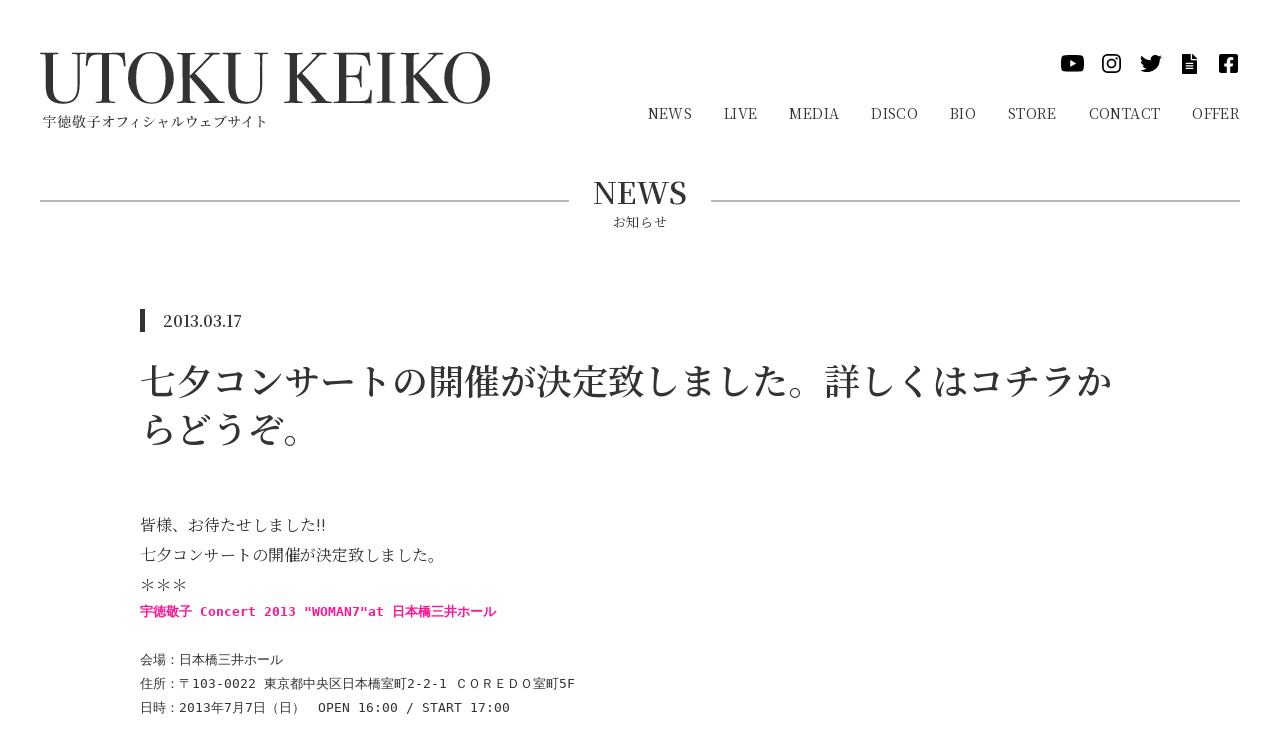

--- FILE ---
content_type: text/html; charset=UTF-8
request_url: https://uk-dream.jp/2013/03/17/post_1/
body_size: 4076
content:
<!doctype html>
<html lang="ja">
  <head prefix="og: http://ogp.me/ns#">
  <!-- Global site tag (gtag.js) - Google Analytics -->
	<script async src="https://www.googletagmanager.com/gtag/js?id=G-LTXWX92G6M"></script>
	<script>
	window.dataLayer = window.dataLayer || [];
	function gtag(){dataLayer.push(arguments);}
	gtag('js', new Date());
	
	gtag('config', 'G-LTXWX92G6M');
	</script>

    <!-- Required Tag -->
    <meta charset="UTF-8">
    <meta name="viewport" content="width=device-width, initial-scale=1, shrink-to-fit=no">
    <meta http-equiv="X-UA-Compatible" content="IE=edge">
    <meta name="format-detection" content="telephone=no" />

			<title>七夕コンサートの開催が決定致しました。詳しくはコチラからどうぞ。 | 宇徳敬子オフィシャルウェブサイト</title>
		<meta name="description" content="宇徳敬子オフィシャルウェブサイトのお知らせです。">
	    <!-- OGP Tag -->
	<meta property="og:url" content="https://uk-dream.jp/2013/03/17/post_1/">
	<meta property="og:type" content="article">
	<meta property="og:title" content="七夕コンサートの開催が決定致しました。詳しくはコチラからどうぞ。">
    <meta property="og:description" content="">
	<meta property="og:site_name" content="宇徳敬子オフィシャルウェブサイト">
		<meta property="og:image" content="https://uk-dream.jp/wp-content/themes/uk-dream/images/img_top.jpg">

    <!-- CSS -->
        <link rel="stylesheet" href="https://uk-dream.jp/wp-content/themes/uk-dream/css/common.css?ver=1.1.7">

    <!-- Google Fonts -->
    <link rel="preconnect" href="https://fonts.googleapis.com">
    <link rel="preconnect" href="https://fonts.gstatic.com" crossorigin>
    <link href="https://fonts.googleapis.com/css2?family=Noto+Sans+JP:wght@400;700&family=Noto+Serif+JP:wght@400;600;700&display=swap" rel="stylesheet">

    <!-- jQuery and JS-->
    <script src="https://ajax.googleapis.com/ajax/libs/jquery/3.6.0/jquery.min.js"></script>
    	    <script src="https://uk-dream.jp/wp-content/themes/uk-dream/js/script.js"></script>
  </head>
  <body>
    <div class="wrapper">

      <!-- Header -->
      <header class="header">
        <div class="header-inner">
          <p class="header__logo">            <a href="https://uk-dream.jp">
              <img src="https://uk-dream.jp/wp-content/themes/uk-dream/images/logo_header.svg" width="450" height="76" alt="UTOKU KEIKO 宇徳敬子オフィシャルウェブサイト" decoding="async">
            </a>
		</p>          <!-- for PC -->
          <div class="pc-menu">
            <div class="sns header__sns">
              <ul class="sns__list">
                <li>
                  <a href="https://www.youtube.com/c/Utoku_Keiko" target="_blank" rel="noopener noreferrer">
                    <img src="https://uk-dream.jp/wp-content/themes/uk-dream/images/sns_youtube.svg" width="23" height="16" alt="YouTube" decoding="async">
                  </a>
                </li>
                <li>
				<a href="https://www.instagram.com/utoku_keiko_official" target="_blank" rel="noopener noreferrer">
                    <img src="https://uk-dream.jp/wp-content/themes/uk-dream/images/sns_insta.svg" width="19" height="19" alt="Instagram" decoding="async">
                  </a>
                </li>
                <li>
                  <a href="https://twitter.com/UTOKU_KEIKO" target="_blank" rel="noopener noreferrer">
                    <img src="https://uk-dream.jp/wp-content/themes/uk-dream/images/sns_twitter.svg" width="22" height="18" alt="Twitter" decoding="async">
                  </a>
                </li>
                <li>
                  <a href="http://ameblo.jp/uk-rainbow-voice" target="_blank" rel="noopener noreferrer">
                    <img src="https://uk-dream.jp/wp-content/themes/uk-dream/images/sns_blog.svg" width="15" height="20" alt="ameblo" decoding="async">
                  </a>
                </li>
                <li>
                  <a href="https://www.facebook.com/keiko.utoku" target="_blank" rel="noopener noreferrer">
                    <img src="https://uk-dream.jp/wp-content/themes/uk-dream/images/sns_facebook.svg" width="19" height="19" alt="Facebook" decoding="async">
                  </a>
                </li>
              </ul>
            </div>
            <nav class="g-nav">
              <ul class="g-nav__list">
                <li class="g-nav__item">
				  <a href="https://uk-dream.jp/category/news" class="g-nav__link">News</a>
                </li>
                <li class="g-nav__item">
                  <a href="https://uk-dream.jp/live" class="g-nav__link">Live</a>
                </li>
                <li class="g-nav__item">
                  <a href="https://uk-dream.jp/category/media" class="g-nav__link">Media</a>
                </li>
                <li class="g-nav__item">
                  <a href="https://uk-dream.jp/disco" class="g-nav__link">Disco</a>
                </li>
                <li class="g-nav__item">
                  <a href="https://uk-dream.jp/biography" class="g-nav__link">Bio</a>
                </li>
                <li class="g-nav__item" style="display:none;">
                  <a href="https://uk-dream.jp/fanclub" class="g-nav__link">Fan Club</a>
                </li>
                <li class="g-nav__item">
                  <a href="https://ukstore.shop-pro.jp/" target="_blank" class="g-nav__link">Store</a>
                </li>
                <li class="g-nav__item">
                  <a href="https://uk-dream.jp/contact" class="g-nav__link">Contact</a>
                </li>
				<li class="g-nav__item">
                  <a href="https://uk-dream.jp/offer" class="g-nav__link">Offer</a>
                </li>
              </ul>
            </nav>
          </div>
        </div>
      </header>

      <!-- for SP -->
	  <div class="offer-btn">
		  <a href="https://uk-dream.jp/offer">
			  <img src="https://uk-dream.jp/wp-content/themes/uk-dream/images/ic_offer.png" alt="offer">
			</a>
	  </div>
      <button class="menu-btn" id="hamburger-btn">
        <span class="menu-btn__line"></span>
      </button>
      <div class="sp-menu" id="hamburger-menu">
        <div class="sp-menu-inner">
          <nav class="sp-nav">
            <ul class="sp-nav__list">
              <li class="sp-nav__item">
                <a href="https://uk-dream.jp/category/news" class="sp-nav__link">News</a>
              </li>
              <li class="sp-nav__item">
                <a href="https://uk-dream.jp/live" class="sp-nav__link">Live</a>
              </li>
              <li class="sp-nav__item">
                <a href="https://uk-dream.jp/category/media" class="sp-nav__link">Media</a>
              </li>
              <li class="sp-nav__item">
                <a href="https://uk-dream.jp/disco" class="sp-nav__link">Disco</a>
              </li>
              <li class="sp-nav__item">
                <a href="https://uk-dream.jp/biography" class="sp-nav__link">Bio</a>
              </li>
              <li class="sp-nav__item" style="display:none;">
                <a href="https://uk-dream.jp/fanclub" class="sp-nav__link">Fan Club</a>
              </li>
              <li class="sp-nav__item">
                <a href="https://ukstore.shop-pro.jp/" target="_blank" class="sp-nav__link">Store</a>
              </li>
              <li class="sp-nav__item">
                <a href="https://uk-dream.jp/contact" class="sp-nav__link">Contact</a>
              </li>
			  <li class="sp-nav__item">
                <a href="https://uk-dream.jp/offer" class="sp-nav__link">Offer</a>
              </li>
            </ul>
          </nav>
          <div class="sns header__sns">
            <ul class="sns__list">
              <li>
                <a href="https://www.youtube.com/c/Utoku_Keiko" target="_blank" rel="noopener noreferrer">
                  <img src="https://uk-dream.jp/wp-content/themes/uk-dream/images/sns_youtube.svg" width="23" height="16" alt="YouTube" decoding="async">
                </a>
              </li>
              <li>
                <a href="https://www.instagram.com/utoku_keiko" target="_blank" rel="noopener noreferrer">
                  <img src="https://uk-dream.jp/wp-content/themes/uk-dream/images/sns_insta.svg" width="19" height="19" alt="Instagram" decoding="async">
                </a>
              </li>
              <li>
                <a href="https://twitter.com/UTOKU_KEIKO" target="_blank" rel="noopener noreferrer">
                  <img src="https://uk-dream.jp/wp-content/themes/uk-dream/images/sns_twitter.svg" width="22" height="18" alt="Twitter" decoding="async">
                </a>
              </li>
              <li>
                <a href="http://ameblo.jp/uk-rainbow-voice" target="_blank" rel="noopener noreferrer">
                  <img src="https://uk-dream.jp/wp-content/themes/uk-dream/images/sns_blog.svg" width="15" height="20" alt="ameblo" decoding="async">
                </a>
              </li>
              <li>
                <a href="https://www.facebook.com/keiko.utoku" target="_blank" rel="noopener noreferrer">
                  <img src="https://uk-dream.jp/wp-content/themes/uk-dream/images/sns_facebook.svg" width="19" height="19" alt="Facebook" decoding="async">
                </a>
              </li>
            </ul>
          </div>
        </div>
      </div>
      <div class="sp-menu-overlay" id="overlay"></div>
<!-- Main -->
      <main class="main main-contents">
        <div class="container container--narrow">
          <div class="page-header">
            <h1 class="page-ttl">
						              <span class="page-ttl__main">NEWS</span>
			  <span class="page-ttl__sub">お知らせ</span>
			            </h1>
          </div>

          <!-- Post -->
          <section class="post">
							<div class="post-header">
						<div class="post-header__meta">
							<time>2013.03.17</time>
						</div>
					<h1 class="post-header__ttl">七夕コンサートの開催が決定致しました。詳しくはコチラからどうぞ。</h1>
									</div>
			            <div class="post-body">
			 <div>皆様、お待たせしました!!</div>
<div>七夕コンサートの開催が決定致しました。</div>
<div></div>
<div>＊＊＊</div>
<div></div>
<div>
<pre wrap="" style="font-size: 13px; "><div><b><font color="#FF1493" size="4">宇徳敬子 Concert 2013 "WOMAN7"at 日本橋三井ホール</font></b></div>
<div>会場：日本橋三井ホール</div><div>住所：〒103-0022 東京都中央区日本橋室町2-2-1 ＣＯＲＥＤＯ室町5F</div><div>日時：2013年7月7日（日）　OPEN 16:00 / START 17:00</div><div>料金：7,000円（税込・全席指定・フード・ドリンク別）</div>
<div><div><span class="firstChild lastChild" style="color: rgb(0, 0, 0); line-height: 20px; "><b class="firstChild lastChild"><font class="firstChild lastChild" style="font-size: 1.25em; ">▼一般発売-イープラス</font></b></span> <br />PC用購入ページリンクURL
</div><div><a class="lastChild" href="http://eplus.jp/sys/T1U14P0010843P0100P002097986P0050001P006001P0030001">http://eplus.jp/sys/T1U14P0010843P0100P002097986P0050001P006001P0030001</a>
</div><div class="lastChild">携帯用購入ページリンクURL
<a href="http://eplus.jp/m/msys/T1U55P0010844P0100P002097986P0050001P006001P0030001?uid=NULLGWDOCOMO">http://eplus.jp/m/msys/T1U55P0010844P0100P002097986P0050001P006001P0030001?uid=NULLGWDOCOMO</a>
</div></div>
<div><div class="firstChild"><span class="firstChild lastChild" style="color: rgb(0, 0, 0); line-height: 20px; "><b class="firstChild lastChild"><font class="firstChild lastChild" style="font-size: 1.25em; ">▼一般発売-チケットぴあ</font></b></span></div><div><a class="firstChild lastChild" href="http://ticket.pia.jp/pia/ticketInformation.do?eventCd=1314104&amp;rlsCd=001">http://ticket.pia.jp/pia/ticketInformation.do?eventCd=1314104&amp;rlsCd=001</a>
</div><div class="lastChild"><span class="firstChild lastChild" style="color: rgb(0, 0, 0); line-height: 20px; ">※</span>Ｐコード：197-957</div></div></pre>
</div>
<div></div>
<div>
<pre wrap="" style="font-size: 13px; ">[出演アーティスト＆ミュージシャン]
Vo.　　　　　　：宇徳敬子
バンマス&amp;Key.　：小林俊太郎
G.　　　　　　 ：秋山健介
B.　　　　　　 ：伊藤千明
Drm.　　　　　 ：入倉リョウ
スペシャルゲスト：浅岡雄也</pre>
</div>
<div></div>
<div>◎オフィシャルファンクラブ &#8220;UK&#x2764;FAMILY&#8221; 会員先行チケット優先予約</div>
<div>ファンクラブ会員の方を対象に<b><font style="font-size: 1.25em; ">4月中旬から先行チケット優先予約の受付を開始予定</font></b>です。</div>
<div>詳細は4月上旬にオフィシャルサイトにて発表致します。</div>
<div>※これから入会をお考えの方は、4月9日(火)までにご入会頂ければ今回の優先予約をご利用頂けます。</div>
<div>入会に関しては<a href="http://utokukeiko.jp/fanclub.html">オフィシャルファンクラブサイトFANCLUB</a> をご覧ください。</div>
<div></div>
<div>◎チケット一般発売</div>
<div><b><font style="font-size: 1.25em; ">5月5日(日)</font></b>からイープラス・チケットぴあにて発売予定。&nbsp;</div>
            </div>
            <p class="page-link">
              <a href="#" onclick="history.back();"><i>&gt;</i>back</a>
            </p>
          </section>
		          </div>
      </main>

<!-- Footer -->
      <footer class="footer">
        <div class="footer-inner">
          <div class="sns footer__sns">
            <ul class="sns__list">
              <li>
                <a href="https://www.youtube.com/c/Utoku_Keiko" target="_blank" rel="noopener noreferrer">
                  <img src="https://uk-dream.jp/wp-content/themes/uk-dream/images/sns_youtube.svg" width="23" height="16" alt="YouTube" decoding="async">
                </a>
              </li>
              <li>
				<a href="https://www.instagram.com/utoku_keiko_official" target="_blank" rel="noopener noreferrer">
                  <img src="https://uk-dream.jp/wp-content/themes/uk-dream/images/sns_insta.svg" width="19" height="19" alt="Instagram" decoding="async">
                </a>
              </li>
              <li>
                <a href="https://twitter.com/UTOKU_KEIKO" target="_blank" rel="noopener noreferrer">
                  <img src="https://uk-dream.jp/wp-content/themes/uk-dream/images/sns_twitter.svg" width="22" height="18" alt="Twitter" decoding="async">
                </a>
              </li>
              <li>
                <a href="http://ameblo.jp/uk-rainbow-voice" target="_blank" rel="noopener noreferrer">
                  <img src="https://uk-dream.jp/wp-content/themes/uk-dream/images/sns_blog.svg" width="15" height="20" alt="ameblo" decoding="async">
                </a>
              </li>
              <li>
                <a href="https://www.facebook.com/keiko.utoku" target="_blank" rel="noopener noreferrer">
                  <img src="https://uk-dream.jp/wp-content/themes/uk-dream/images/sns_facebook.svg" width="19" height="19" alt="Facebook" decoding="async">
                </a>
              </li>
            </ul>
          </div>
          <p class="footer__copyright">
            <small translate="no">COPYRIGHTS (c) UK Dream Co.,Ltd. ALL RIGHTS RESERVED.</small>
          </p>
        </div>
      </footer>

    </div>


<script>
	document.addEventListener('DOMContentLoaded', function() {
	var dropdown = document.getElementById('your-dropdown');
	var radios = document.getElementById('your-radios');
	var radioInputs = radios.querySelectorAll('input[type="radio"]');
	
	// Set radios as not required initially
	radioInputs.forEach(function(radio) {
	radio.required = false;
	});
	
	dropdown.onchange = function() {
	if (this.value !== ' ') {
	radios.style.display = 'block';
	radioInputs.forEach(function(radio) {
	radio.required = true; // Set the radios as required
	});
	} else {
	radios.style.display = 'none';
	radioInputs.forEach(function(radio) {
	radio.required = false; // Set the radios as not required
	});
	}
	};
	}, false);
</script>

<!--singular.php-->  </body>
</html>




--- FILE ---
content_type: text/css
request_url: https://uk-dream.jp/wp-content/themes/uk-dream/css/common.css?ver=1.1.7
body_size: 7071
content:
@charset "UTF-8";
/*----------------------------------------
// Base
  ├ reset
  ├ base
  └ form
----------------------------------------*/
/*----------------------------------------
  Reset
----------------------------------------*/
*,
::before,
::after {
  -webkit-box-sizing: border-box;
  box-sizing: border-box;
}

* {
  font-size: inherit;
  line-height: inherit;
}

::before,
::after {
  text-decoration: inherit;
  vertical-align: inherit;
}

html, body, div, span, object, iframe, h1, h2, h3, h4, h5, h6, p, blockquote, pre,
abbr, address, cite, code, del, dfn, em, img, ins, kbd, q, samp,
small, strong, sub, sup, var, b, i, dl, dt, dd, ol, ul, li,
fieldset, form, label, legend, table, caption, tbody, tfoot, thead, tr, th, td,
article, aside, dialog, figure, footer, header, main, menu, nav, section,
time, mark, audio, video {
  margin: 0;
  padding: 0;
  vertical-align: baseline;
}

header, footer, article, section, aside, main, nav, menu, figure, figcaption {
  display: block;
}

span, small, strong, em, b, i {
  color: inherit;
}

html {
  -webkit-text-size-adjust: 100%;
  -moz-text-size-adjust: 100%;
  -ms-text-size-adjust: 100%;
  text-size-adjust: 100%;
}

ul,
ol {
  list-style: none;
}

img {
  border: 0;
  vertical-align: top;
}

table {
  border-collapse: collapse;
  border-spacing: 0;
}

caption, th {
  text-align: left;
}

input, select {
  vertical-align: middle;
}

input, textarea {
  margin: 0;
  padding: 0;
}

address {
  font-style: normal;
}

q::before,
q::after {
  display: none;
}

.screen-reader-text {
	display: none;
}

/*----------------------------------------
  Base 
----------------------------------------*/
html {
  scroll-behavior: smooth;
}

body {
  color: #333;
  font-family: 'Noto Sans JP', sans-serif;
  font-size: 16px;
  line-height: 1.875;
}

.align-center {
	text-align:center !important;
}

@media (max-width: 767px) {
  body {
    font-size: 14px;
  }
}

.wrapper {
  overflow-x: hidden;
  overflow-y: auto;
  display: -webkit-box;
  display: -ms-flexbox;
  display: flex;
  -webkit-box-orient: vertical;
  -webkit-box-direction: normal;
      -ms-flex-direction: column;
          flex-direction: column;
  min-height: 100vh;
}

main {
  -webkit-box-flex: 1;
      -ms-flex: 1;
          flex: 1;
}

a {
  color: #333;
  text-decoration: underline;
  -webkit-transition: all 0.3s;
  transition: all 0.3s;
}

a:hover, a:focus {
  opacity: .7;
}

img {
  max-width: 100%;
  height: auto;
}

button {
  -webkit-appearance: none;
  -moz-appearance: none;
       appearance: none;
  display: block;
  width: 100%;
  border: 0;
  font-family: inherit;
  font-weight: inherit;
}

/*----------------------------------------
	Form Parts
----------------------------------------*/
input[type="text"],
input[type="email"],
input[type="tel"],
textarea,
select {
  -webkit-appearance: none;
  -moz-appearance: none;
       appearance: none;
  width: 100%;
  padding: 10px 20px;
  background: #fff;
  border: 1px solid #aaa;
  border-radius: 5px;
  font-family: inherit;
  font-size: 16px;
}

select.select-num {
	width:2rem !important;
}

input[type="number"] {
  width: 100%;
  padding: 10px 20px;
  background: #fff;
  border: 1px solid #aaa;
  border-radius: 5px;
  font-size: 16px;
}

textarea {
  min-height: calc((16px * 1.875) * 10);
  resize: vertical;
  font-size: 16px;
}

.screen-reader-response,
 .wpcf7-response-output {
	color:#CC0000;
	font-size:120%;
	text-align:center;
	border-radius:8px;
	padding:0.8rem;
	margin:1rem 0;
	text-decoration:underline;
}

.screen-reader-response li {
	display:none;
}	

.wpcf7-not-valid-tip {
	color:#CC0000;
	display: block;
}

.wpcf7-list-item {
	display: block;
}

.wpcf7-radio .wpcf7-list-item {
	display: inline-block !important;
	margin-right:0.5rem;
	margin-bottom:1rem;
}

.wpcf7 {
	display: block;
	margin-top:-180px;
	padding-top:180px;
}


/*----------------------------------------
// Layout
  ├ header
  ├ g-nav
  ├ sp-menu
  ├ sns
  ├ main-contents
  ├ container
  ├ section
  ├ footer
  ├ page-ttl
  └ grid
----------------------------------------*/
/* header
----------------------------------------*/
.header {
  position: fixed;
  z-index: 10;
  top: 0;
  width: 100%;
  height: 152px;
  padding: 52px 0 24px;
  background-color: #fff;
}

.header-inner {
  display: -webkit-box;
  display: -ms-flexbox;
  display: flex;
  -webkit-box-pack: justify;
      -ms-flex-pack: justify;
          justify-content: space-between;
  max-width: 1200px;
  padding: 0 40px;
  margin: 0 auto;
  -webkit-box-sizing: content-box;
          box-sizing: content-box;
}

.header__logo {
  width: 450px;
  height: 76px;
}

.header__logo a {
  display: block;
}

.header__sns {
  margin-bottom: 28px;
}

.header__sns .sns__list {
  -webkit-box-pack: end;
      -ms-flex-pack: end;
          justify-content: flex-end;
}

@media (max-width: 1199px) {
  .header__sns {
    margin-bottom: 0;
    margin-top: 28px;
  }
  .header__sns .sns__list {
    -webkit-box-pack: start;
        -ms-flex-pack: start;
            justify-content: flex-start;
  }
  .pc-menu .sns {
    display: none;
  }
}

@media (max-width: 767px) {
  .header {
    height: 59px;
    padding: 12px 0 9px;
  }
  .header-inner {
    padding: 0 15px;
  }
  .header__logo {
    width: 225px;
    height: 38px;
  }
}

/* Global navigation
----------------------------------------*/
.g-nav__list {
  display: -webkit-box;
  display: -ms-flexbox;
  display: flex;
  -ms-flex-wrap: wrap;
      flex-wrap: wrap;
  -webkit-box-pack: end;
      -ms-flex-pack: end;
          justify-content: flex-end;
}

.g-nav__item {
  line-height: 1;
}

.g-nav__item:not(:first-of-type) {
  margin-left: 2em;
}

.g-nav__link {
  display: block;
  font-family: "Noto Serif JP", serif;
  font-size: 14px;
  line-height: calc(20 / 14);
  letter-spacing: 0.025em;
  text-decoration: none;
  text-transform: uppercase;
}

@media (max-width: 1199px) {
  .g-nav {
    display: none;
  }
}

/* SP Menu
----------------------------------------*/
.offer-btn {
    display: none;
  }
.menu-btn {
  display: none;
}

.sp-menu {
  display: none;
}

.sp-menu-overlay {
  display: none;
}

body.non-scroll {
  overflow-y: hidden;
}

@media (max-width: 1199px) {
  .offer-btn {
    display: block;
    position: fixed;
    z-index: 99;
    top: 61px;
    right: 130px;
    width: 84px;
  }
  .menu-btn {
    position: fixed;
    z-index: 99;
    top: 52px;
    right: 40px;
    display: -webkit-box;
    display: -ms-flexbox;
    display: flex;
    -webkit-box-align: center;
        -ms-flex-align: center;
            align-items: center;
    -webkit-box-pack: center;
        -ms-flex-pack: center;
            justify-content: center;
    width: 52px;
    height: 52px;
    padding: 0;
    background: none;
    cursor: pointer;
  }
  .menu-btn__line {
    position: relative;
    width: 39px;
    height: 2px;
    background-color: #333;
  }
  .menu-btn__line::before, .menu-btn__line::after {
    position: absolute;
    content: '';
    display: block;
    width: 39px;
    height: 2px;
    background-color: #333;
    -webkit-transition: -webkit-transform 0.3s;
    transition: -webkit-transform 0.3s;
    transition: transform 0.3s;
    transition: transform 0.3s, -webkit-transform 0.3s;
  }
  .menu-btn__line::before {
    top: -12px;
  }
  .menu-btn__line::after {
    bottom: -12px;
  }
  .menu-btn.close .menu-btn__line {
    background-color: transparent;
  }
  .menu-btn.close .menu-btn__line::before {
    top: 0;
    -webkit-transform: rotate(-45deg);
            transform: rotate(-45deg);
  }
  .menu-btn.close .menu-btn__line::after {
    bottom: 0;
    -webkit-transform: rotate(45deg);
            transform: rotate(45deg);
  }
  .sp-menu {
    position: fixed;
    z-index: 98;
    right: -100%;
    top: 0;
    display: block;
    max-width: 320px;
    width: 82%;
    height: 100vh;
    padding: 152px 0 24px;
    background: #fff;
    -webkit-transition: all 0.6s;
    transition: all 0.6s;
  }
  .sp-menu-inner {
    overflow-x: hidden;
    overflow-y: auto;
    height: 100%;
    padding: 0 20px;
  }
  .sp-nav__link {
    display: block;
    font-family: "Noto Serif JP", serif;
    font-size: 14px;
    line-height: calc(20 / 14);
    letter-spacing: 0.025em;
    text-decoration: none;
    text-transform: uppercase;
    padding: 1em;
  }
  .sp-menu.open {
    right: 0;
  }
  .sp-menu-overlay {
    position: fixed;
    z-index: 97;
    top: 0;
    left: 0;
    width: 100%;
    height: 100%;
    background-color: rgba(0, 0, 0, 0.5);
  }
}

@media (max-width: 767px) {
  .offer-btn {
    display: block;
    position: fixed;
    z-index: 99;
    top: 15px;
    right: 55px;
    width: 54px;
    height: auto;
  }
	
  .menu-btn {
    top: 12px;
    right: 15px;
    width: 26px;
    height: 26px;
  }
  .menu-btn__line {
    width: 20px;
  }
  .menu-btn__line::before, .menu-btn__line::after {
    width: 20px;
  }
  .menu-btn__line::before {
    top: -6px;
  }
  .menu-btn__line::after {
    bottom: -6px;
  }
  .sp-menu {
    padding: 59px 0 9px;
  }
}

/* sns
----------------------------------------*/
.sns__list {
  display: -webkit-box;
  display: -ms-flexbox;
  display: flex;
  -ms-flex-wrap: wrap;
      flex-wrap: wrap;
}

.sns__list > li {
  width: 23px;
  height: 23px;
}

.sns__list > li:not(:first-of-type) {
  margin-left: 1em;
}

.sns__list > li a {
  width: 100%;
  height: 100%;
  display: -webkit-box;
  display: -ms-flexbox;
  display: flex;
  -webkit-box-align: center;
      -ms-flex-align: center;
          align-items: center;
  -webkit-box-pack: center;
      -ms-flex-pack: center;
          justify-content: center;
}

@media (max-width: 1199px) {
  .sns {
    font-size: 14px;
    padding: 0 1em;
  }
}

/* Main Contents
----------------------------------------*/
.main-contents {
  padding: 17px 0 100px;
  margin-top: 152px;
}

.main-contents--top {
  padding: 0;
}

@media (max-width: 767px) {
  .main-contents {
    padding: 5px 0 35px;
    margin-top: 59px;
  }
  .main-contents--top {
    padding: 0;
  }
}

/* container
----------------------------------------*/
.container {
  max-width: 1200px;
  padding: 0 40px;
  margin: 0 auto;
  -webkit-box-sizing: content-box;
          box-sizing: content-box;
}

.container--narrow {
  max-width: 1000px;
}

@media (max-width: 991px) {
  .container {
    max-width: 580px;
  }
  .container--disco {
    max-width: 727px;
  }
}

@media (max-width: 767px) {
  .container {
    padding: 0 15px;
  }
  .container--disco {
    max-width: 388px;
  }
}

/* section
----------------------------------------*/
.section--archive {
  padding: 68px 0 78px;
}

.section--topics {
  padding-bottom: 108px;
}

@media (max-width: 767px) {
  .section--archive {
    padding: 17px 0 32px;
  }
  .section--topics {
    padding-bottom: 41px;
  }
}

/* footer
----------------------------------------*/
.footer {
  padding: 55px 0;
  border-top: 1px solid #CCC;
}

.footer-inner {
  max-width: 1200px;
  padding: 0 40px;
  margin: 0 auto;
  -webkit-box-sizing: content-box;
          box-sizing: content-box;
}

.footer__sns {
  margin-bottom: 39px;
}

.footer__sns .sns__list {
  -webkit-box-pack: center;
      -ms-flex-pack: center;
          justify-content: center;
}

.footer__copyright {
  font-size: 13px;
  line-height: 1;
  text-align: center;
}

@media (max-width: 767px) {
  .footer {
    padding: 28px 0;
  }
  .footer-inner {
    padding: 0 15px;
  }
  .footer__sns {
    margin-bottom: 20px;
  }
  .footer__copyright {
    font-size: 10px;
  }
}

/* Page Title
----------------------------------------*/
.page-header {
  text-align: center;
  margin-bottom: 74px;
}

.page-ttl {
  position: relative;
  display: inline-block;
  font-family: "Noto Serif JP", serif;
  text-align: center;
  text-transform: uppercase;
}

.page-ttl__main {
  display: block;
  font-size: 30px;
  font-weight: 600;
  line-height: calc(44 / 30);
}

.page-ttl__sub {
  display: block;
  font-size: 13px;
  font-weight: 500;
  letter-spacing: 0.05em;
  line-height: calc(19 / 13);
}

.page-ttl::before, .page-ttl::after {
  position: absolute;
  top: 50%;
  -webkit-transform: translateY(50%);
          transform: translateY(50%);
  content: '';
  display: inline-block;
  width: calc(((1200px - 100%) / 2) - 24px);
  border-top: 1px solid #707070;
}

.page-ttl::before {
  right: calc(100% + 24px);
}

.page-ttl::after {
  left: calc(100% + 24px);
}

@media (max-width: 1280px) {
  .page-ttl::before, .page-ttl::after {
    width: calc((((100vw - 40px * 2) - 100%) / 2) - 24px);
  }
}

@media (max-width: 767px) {
  .page-header {
    margin-bottom: 12px;
  }
  .page-ttl__main {
    font-size: 21px;
  }
  .page-ttl__sub {
    font-size: 10px;
  }
  .page-ttl::before, .page-ttl::after {
    width: calc((((100vw - 15px * 2) - 100%) / 2) - 19px);
  }
  .page-ttl::before {
    right: calc(100% + 19px);
  }
  .page-ttl::after {
    left: calc(100% + 19px);
  }
}

/* grid
----------------------------------------*/
.grid {
  display: -webkit-box;
  display: -ms-flexbox;
  display: flex;
  -ms-flex-wrap: wrap;
      flex-wrap: wrap;
  -webkit-box-pack: justify;
      -ms-flex-pack: justify;
          justify-content: space-between;
  -webkit-box-align: start;
      -ms-flex-align: start;
          align-items: flex-start;
}

.grid--4col .grid__item {
  width: 25%;
}

.grid--3col .grid__item {
  width: calc(100% / 3);
}

.grid--3col .grid__item.archive {
  width: calc((100% - (75px * 2)) / 3);
}

.grid--2col .grid__item {
  width: 50%;
}

.grid--2col .grid__item.topics__body, .grid--2col .grid__item.topics__thumb {
  width: calc((100% - 40px) / 2);
}

.youtube {
  position: relative;
  width: 100%;
  padding-top: 56.25%;
}
.youtube iframe {
  position: absolute;
  top: 0;
  right: 0;
  width: 100%;
  height: 100%;
}

.mov-tx {
	padding-top:1rem;
}

@media (max-width: 991px) {
  .grid--4col .grid__item.disco__item {
    width: calc(100% / 3);
  }
  .grid--3col .grid__item.archive {
    width: calc((100% - 75px) / 2);
  }
  .grid--2col .grid__item.topics__body, .grid--2col .grid__item.topics__thumb {
    width: 100%;
  }
  .grid--2col .grid__item.topics__body {
  	margin-bottom:1.5rem;
  }
}

@media (max-width: 767px) {
  .grid--4col .grid__item.disco__item {
    width: 50%;
  }
  .grid--3col.archive-list {
    display: block;
  }
  .grid--3col .grid__item.archive {
    width: 100%;
  }
  .grid--2col {
    display: block;
  }
  .grid--2col .grid__item {
    width: 100%;
  }
}

/*----------------------------------------
// Component
  ├ mv
  ├ bnr
  ├ tab
  ├ archive
  ├ topics
  ├ heading
  ├ page-link
  ├ live
  ├ entry
  ├ news
  ├ pagenation
  ├ post
  ├ disco
  └ category
----------------------------------------*/
/* Main Visual
----------------------------------------*/
.mv {
  margin-bottom: 24px;
}

@media (max-width: 991px) {
  .mv {
    margin: 0 calc(50% - 50vw);
    margin-bottom: 21px;
  }
}

@media (max-width: 767px) {
  .mv {
    margin-bottom: 12px;
  }
}

/* banner
----------------------------------------*/
.bnr__link {
  display: block;
}

@media (max-width: 991px) {
  .bnr {
    margin: 0 calc(50% - 50vw);
    padding: 0 40px;
  }
}

@media (max-width: 767px) {
  .bnr {
    padding: 0 15px;
  }
}

/* tab
----------------------------------------*/
.tab {
  display: none;
}

@media (max-width: 767px) {
  .tab {
    display: block;
    margin-bottom: 21px;
  }
  .tab__list {
    -webkit-box-pack: justify;
        -ms-flex-pack: justify;
            justify-content: space-between;
  }
  .tab__item {
    max-width: 350px;
    position: relative;
    line-height: 1;
    text-align: center;
    padding-bottom: 17px;
    margin: 0;
  }
  .tab__item::after {
    position: absolute;
    bottom: 0;
    left: 50%;
    -webkit-transform: translateX(-50%);
            transform: translateX(-50%);
    content: '';
    display: none;
    width: 27px;
    border-bottom: 2px solid #333;
  }
  .tab__item.active {
    pointer-events: none;
  }
  .tab__item.active::after {
    display: block;
  }
  .tab__link {
    display: inline-block;
    letter-spacing: 0;
    text-align: center;
  }
  .tab__link .main-txt {
    display: block;
    font-size: 15px;
    font-weight: 600;
    line-height: calc(44 / 30);
  }
  .tab__link .sub-ttl {
    display: block;
    font-size: 10px;
    font-weight: 500;
    letter-spacing: 0.05em;
    line-height: calc(19 / 13);
  }
}

/* archive
----------------------------------------*/
.archive__item {
  font-family: "Noto Serif JP", serif;
  letter-spacing: -0.025em;
}

.archive__item:not(:last-of-type) {
  margin-bottom: 30px;
}

.archive__date {
  font-weight: bold;
}

.archive__link {
  display: block;
  text-decoration: none;
  overflow: hidden;
  display: -webkit-box;
  -webkit-box-orient: vertical;
  -webkit-line-clamp: 2;
}

.archive__page-link.page-link {
  margin-top: 37px;
}

@media (max-width: 991px) {
  .archive:nth-of-type(n + 3) {
    margin-top: 75px;
  }
}

@media (max-width: 767px) {
  .archive {
    display: none;
    opacity: 0;
    max-width: 100%;
  }
  .archive:nth-of-type(n + 3) {
    margin-top: 0;
  }
  .archive.is-active {
    display: block;
    -webkit-animation: fadeIn 0.6s forwards;
            animation: fadeIn 0.6s forwards;
  }
  .archive__ttl {
    display: none;
  }
  .archive__item:not(:last-of-type) {
    margin-bottom: 26px;
  }
  .archive__page-link.page-link {
    margin-top: 19px;
  }
}

/* Topics
----------------------------------------*/
.topics {
  -webkit-box-orient: horizontal;
  -webkit-box-direction: reverse;
      -ms-flex-direction: row-reverse;
          flex-direction: row-reverse;
}

.topics__heading {
  font-family: "Noto Serif JP", serif;
  font-size: 36px;
  line-height: calc(51 / 36);
  text-transform: uppercase;
  margin-bottom: 38px;
}

.topics__lead {
  font-family: "Noto Serif JP", serif;
  font-size: 24px;
  font-weight: 600;
  line-height: calc(38 / 24);
  margin-bottom: 28px;
}

.topics__desc {
  overflow: hidden;
  display: -webkit-box;
  -webkit-box-orient: vertical;
  -webkit-line-clamp: 4;
}

.topics__page-link.page-link {
  margin-top: 44px;
}

.topics__thumb {
  position: relative;
  overflow: hidden;
  height: auto;
}

.topics__thumb::before {
  content: '';
  display: block;
  padding-top: calc((380 / 580) * 100%);
}

.topics__thumb > img {
  position: absolute;
  top: 0;
  left: 0;
  width: 100%;
  height: 100%;
  -o-object-fit: cover;
     object-fit: cover;
}

@media (max-width: 991px) {
  .topics {
    -webkit-box-orient: vertical;
    -webkit-box-direction: reverse;
        -ms-flex-direction: column-reverse;
            flex-direction: column-reverse;
  }
  .topics__thumb {
    margin-bottom: 30px;
  }
}

@media (max-width: 767px) {
  .topics {
    display: -webkit-box;
    display: -ms-flexbox;
    display: flex;
  }
  .topics__heading {
    font-size: 25px;
    margin-bottom: 20px;
  }
  .topics__lead {
    font-size: 18px;
    margin-bottom: 20px;
  }
  .topics__page-link.page-link {
    margin-top: 20px;
  }
  .topics__thumb {
    margin-bottom: 17px;
  }
}

/* heading
----------------------------------------*/
.heading-lv2 {
  position: relative;
  font-family: "Noto Serif JP", serif;
  text-align: center;
  text-transform: uppercase;
  padding-bottom: 35px;
  margin-bottom: 47px;
}

.heading-lv2__main {
  display: block;
  font-size: 30px;
  font-weight: 600;
  line-height: calc(44 / 30);
}

.heading-lv2__sub {
  display: block;
  font-size: 13px;
  font-weight: 500;
  letter-spacing: 0.05em;
  line-height: calc(19 / 13);
}

.heading-lv2::after {
  position: absolute;
  bottom: 0;
  left: 50%;
  -webkit-transform: translateX(-50%);
          transform: translateX(-50%);
  content: '';
  display: block;
  width: 33px;
  border-bottom: 2px solid #333;
}

@media (max-width: 767px) {
  .heading-lv2 {
    padding-bottom: 31px;
    margin-bottom: 41px;
  }
  .heading-lv2__main {
    font-size: 26px;
  }
  .heading-lv2__sub {
    font-size: 11px;
  }
}

/* Page Link
----------------------------------------*/
.page-link {
  font-family: "Noto Serif JP", serif;
  font-weight: bold;
  letter-spacing: 0.05em;
  line-height: calc(23 / 16);
  text-align: center;
  margin-top: 100px;
}

.page-link > a > i {
  font-size: 0.75em;
}

@media (max-width: 767px) {
  .page-link {
    margin-top: 35px;
  }
}

/* live
----------------------------------------*/
.live__head {
  display: -webkit-box;
  display: -ms-flexbox;
  display: flex;
  -webkit-box-orient: vertical;
  -webkit-box-direction: reverse;
      -ms-flex-direction: column-reverse;
          flex-direction: column-reverse;
  margin-bottom: 45px;
}

.live__ttl, .page__ttl {
  font-family: "Noto Serif JP", serif;
  font-size: 36px;
  font-weight: 600;
  line-height: calc(54 / 36);
  text-align: center;
}

.live__img {
  margin-bottom: 48px;
}

.live__img > img {
  width: 100%;
}

.live__img#disco {
	text-align:center;
}

.live__img#disco > img {
  width: auto;
  height:auto;
  max-width: 100%;
  margin:0 auto;
}

.live__body {
  font-family: "Noto Serif JP", serif;
  margin: 45px 0;
}

.live__body > p {
  margin-top: 30px;
}

.live__body .live-tb {
	
}

.live__body .live-tb .sub-t {
	color:#FFF;
	background:#333;
	padding:0.5rem 1rem;
	display:block;
	width:-moz-fit-content; /* Firefox */
	width:fit-content; /* other browsers */
	margin-top:0.7rem;
}

.live__body .live-tb ul {
	
}

.live__body .live-tb li {
	border-bottom:dotted 1px #CCC;
	padding:1rem;
}

@media (max-width: 767px) {
  .live__head {
    margin-bottom: 20px;
  }
  .live__ttl, .page__ttl {
    font-size: 24px;
  }
  .live__img {
    margin-bottom: 17px;
  }
  .live__body {
    margin: 20px 0;
  }
  .live__body > p {
    margin-top: 26px;
	}
	.live__body .live-tb .sub-t {
	width:100%;
}
}

/* entry
----------------------------------------*/
.entry {
  padding: 47px 0 90px;
  background-color: #F7F7F7;
}

.entry-inner {
  padding: 0 52px;
}

.entry__heading {
  margin-bottom: 36px;
}

.entry__lead {
  font-family: "Noto Serif JP", serif;
  font-weight: 500;
  line-height: 1.5;
  text-align: center;
  margin-bottom: 34px;
}

@media (max-width: 767px) {
  .entry {
    padding: 19px 0 24px;
  }
  .entry-inner {
    padding: 0 20px;
  }
  .entry__lead {
    margin-bottom: 20px;
  }
}

/* Entry Form （お申し込みフォーム）
----------------------------------------*/
.form {
  max-width: 800px;
  margin: 0 auto;
}

.form__table {
  width: 100%;
}

.form__table th,
.form__table td {
  vertical-align: top;
  padding: 22px 0;
}

.form__table th {
  width: 32%;
  padding-right: 20px;
}

.form__btn {
  display: -webkit-box;
  display: -ms-flexbox;
  display: flex;
  -webkit-box-pack: center;
      -ms-flex-pack: center;
          justify-content: center;
  margin-top: 51px;
}

.input-label {
  display: -webkit-box;
  display: -ms-flexbox;
  display: flex;
  -webkit-box-align: center;
      -ms-flex-align: center;
          align-items: center;
  min-height: 52px;
  font-family: "Noto Serif JP", serif;
  font-weight: 600;
}

.require {
  display: inline-block;
  font-family: "Noto Sans JP", sans-serif;
  font-size: 0.75em;
  font-weight: bold;
  line-height: 1.75;
  vertical-align: middle;
  white-space: nowrap;
  color: #fff;
  background: #C00;
  padding: 0 5px;
  margin-left: 16px;
}

.input-note {
  font-family: "Noto Serif JP", serif;
  font-size: 15px;
  line-height: calc(23 / 15);
  margin-top: 12px;
}

@media (max-width: 767px) {
  .form__table,
  .form__table tbody,
  .form__table tr,
  .form__table th,
  .form__table td {
    display: block;
  }
  .form__table th {
    width: 100%;
    padding-right: 0;
    padding: 8px 0 0;
  }
  .form__table td {
    padding: 8px 0;
  }
  .form__btn {
    margin-top: 18px;
  }
  .input-label {
    min-height: auto;
  }
  .input-note {
    font-size: 13px;
    margin-top: 10px;
  }
}

/* Submit Button （送信ボタン）
----------------------------------------*/
.submit-btn {
  max-width: 508px;
  line-height: calc(23 / 16);
  padding: 16px;
  color: #fff;
  background-color: #000;
  border: 1px solid #707070;
  cursor: pointer;
  -webkit-transition: all 0.3s;
  transition: all 0.3s;
}

.submit-btn:hover, .submit-btn:focus {
  opacity: .7;
}

/* News
----------------------------------------*/
.news__item {
  font-family: "Noto Serif JP", serif;
  letter-spacing: -0.025em;
}

.news__item:not(:last-of-type) {
  margin-bottom: 30px;
}

.news__date {
  font-weight: bold;
}

.news__link {
  display: block;
  text-decoration: none;
  white-space: nowrap;
  overflow: hidden;
  text-overflow: ellipsis;
  -webkit-text-overflow: ellipsis;
  -o-text-overflow: ellipsis;
}

.news__page-link {
  margin-top: 37px;
}

@media (max-width: 767px) {
  .news__item:not(:last-of-type) {
    margin-bottom: 26px;
  }
  .news__link {
    white-space: initial;
    text-overflow: initial;
    -webkit-text-overflow: initial;
    -o-text-overflow: initial;
    overflow: hidden;
    display: -webkit-box;
    -webkit-box-orient: vertical;
    -webkit-line-clamp: 2;
  }
}

/* pagenation
----------------------------------------*/
.pagination {
  margin-top: 100px;
}

.pagination .nav-links {
  display: -webkit-box;
  display: -ms-flexbox;
  display: flex;
  -webkit-box-pack: center;
      -ms-flex-pack: center;
          justify-content: center;
  -webkit-box-align: center;
      -ms-flex-align: center;
          align-items: center;
}

.pagination .page-numbers {
  display: -webkit-box;
  display: -ms-flexbox;
  display: flex;
  -webkit-box-pack: center;
      -ms-flex-pack: center;
          justify-content: center;
  -webkit-box-align: center;
      -ms-flex-align: center;
          align-items: center;
  font-family: "Noto Serif JP", serif;
  font-weight: bold;
  line-height: calc(23 / 16);
  padding: 0 0.5em;
}

.pagination .page-numbers.current {
  text-decoration: none;
  pointer-events: none;
}

.pagination .page-numbers.dots {
  padding: 0;
}

.pagination .page-numbers.prev {
  padding: 0 0.5em;
}

.pagination .page-numbers.next {
  padding: 0 0.5em;
}

@media (max-width: 767px) {
  .pagination {
    margin-top: 35px;
  }
}

/* Post Header （投稿記事ヘッダー）
----------------------------------------*/
.post-header {
  margin-bottom: 58px;
}

.post-header__meta {
  position: relative;
  font-family: "Noto Serif JP", serif;
  font-weight: 600;
  line-height: calc(23 / 16);
  padding-left: 23px;
  margin-bottom: 24px;
}

.post-header__meta::before {
  position: absolute;
  bottom: 0;
  left: 0;
  content: '';
  width: 5px;
  height: 100%;
  background-color: #333;
}

.post-header__ttl {
  font-family: "Noto Serif JP", serif;
  font-size: 36px;
  font-weight: 600;
  line-height: calc(48 / 36);
}

@media (max-width: 767px) {
  .post-header {
    margin-bottom: 36px;
  }
  .post-header__meta {
    font-size: 11px;
    padding-left: 18px;
    margin-bottom: 13px;
  }
  .post-header__meta::before {
    content: '';
    width: 4px;
  }
  .post-header__ttl {
    font-size: 24px;
  }
}

/* Post Introduction （投稿記事導入）
----------------------------------------*/
.post-intro {
  margin: 58px 0 38px;
}

.post-intro__desc {
  margin-bottom: 27px;
}

.post-intro__img {
	text-align:center;
	padding:2rem 0 0 0;
}

.post-intro__img > img {
  max-width: 100%;
  height:auto;
}

@media (max-width: 767px) {
  .post-intro {
    margin: 36px 0 25px;
  }
  .post-intro__desc {
    margin-bottom: 13px;
  }
}

/* Post Body （投稿記事本文エリア）
----------------------------------------*/
.post-body {
  margin: 38px 0 42px;
  font-family: "Noto Serif JP", serif;
}

.post-body > p {
  margin-top: 30px;
}

.marker-y {
  font-weight: bold;
  background: -webkit-gradient(linear, left top, left bottom, color-stop(73%, transparent), color-stop(73%, #FFEB00));
  background: linear-gradient(transparent 73%, #FFEB00 73%);
}

@media (max-width: 767px) {
  .post-body {
    margin: 25px 0 27px;
  }
  .post-body > p {
    margin-top: 26px;
  }
}

/* Post Footer （投稿記事フッター）
----------------------------------------*/
.post-footer {
  background-color: #F7F7F7;
  padding: 50px;
  margin-top: 42px;
}

.post-footer > p {
  margin-top: 30px;
}

.post-footer > p:first-of-type {
  margin-top: 0;
}

@media (max-width: 767px) {
  .post-footer {
    padding: 15px;
  }
  .post-footer > p {
    margin-top: 26px;
  }
}

/* discography
----------------------------------------*/
.disco__list {
  -webkit-box-pack: start;
      -ms-flex-pack: start;
          justify-content: flex-start;
  margin: 0 calc((100% - (181px * 4)) / -6);
  margin-bottom: -63px;
}

.disco__item {
  padding: 0 calc((100% - (181px * 4)) / 8);
  margin-bottom: 63px;
}

.disco__link {
  display: block;
  font-family: "Noto Serif JP", serif;
  text-decoration: none;
  text-align: center;
}

.disco__img {
  position: relative;
  max-width: 181px;
  padding-top: 100%;
}

.disco__img > img {
  position: absolute;
  top: 0;
  left: 0;
  width: 100%;
  height: 100%;
  -o-object-fit: contain;
     object-fit: contain;
}

.disco__name {
  margin-top: 15px;
  line-height: calc(24 / 15);
}

.disco__date {
  font-size: 13px;
}

@media (max-width: 991px) {
  .disco__list {
    margin: 0 calc((100% - (181px * 3)) / -4);
    margin-bottom: -46px;
  }
  .disco__item {
    padding: 0 calc((100% - (181px * 3)) / 6);
    margin-bottom: 46px;
  }
}

@media (max-width: 767px) {
  .disco__list {
    margin: 0;
    margin-bottom: -26px;
  }
  .disco__item {
    padding: 0 13px;
    margin-bottom: 26px;
  }
  .disco__name {
    font-size: 14px;
  }
  .disco__date {
    font-size: 11px;
  }
}

/* category
----------------------------------------*/
.category {
  margin-bottom: 65px;
}

.category__list {
  display: -webkit-box;
  display: -ms-flexbox;
  display: flex;
  -webkit-box-pack: center;
      -ms-flex-pack: center;
          justify-content: center;
}

.category__list > li {
  margin: 0 38px;
}

.category__list > li.active {
  pointer-events: none;
  text-decoration: underline;
}

.category__link {
  font-family: "Noto Serif JP", serif;
  display: block;
  font-size: 15px;
  letter-spacing: 0.025em;
  text-transform: uppercase;
  text-decoration: none;
}

@media (max-width: 767px) {
  .category {
    margin-bottom: 26px;
  }
  .category__list > li {
    margin: 0 15px;
  }
  .category__link {
    font-size: 14px;
  }
}

/*----------------------------------------
// Utility
----------------------------------------*/
/* 改行位置調節 */
br.d-pc {
  display: initial;
}

br.d-sp {
  display: none;
}

@media (max-width: 767px) {
  br.d-pc {
    display: none;
  }
  br.d-sp {
    display: initial;
  }
}

/*----------------------------------------
//  Animation
----------------------------------------*/
/* CSSアニメーション */
@-webkit-keyframes fadeIn {
  form {
    opacity: 0;
  }
  to {
    opacity: 1;
  }
}
@keyframes fadeIn {
  form {
    opacity: 0;
  }
  to {
    opacity: 1;
  }
}

/*----------------------------------------
//  JS Style
----------------------------------------*/
/* slick.jsのスタイルを上書き */
.slick-list {
  margin: 0 -12px;
}

.slick-slide {
  margin: 0 12px;
}

.slick-prev, .slick-next {
  position: absolute;
  top: 50%;
  height: 25px;
  width: 25px;
  border-top: 2px solid #333;
  border-right: 2px solid #333;
  -webkit-transition: all .3s;
  transition: all .3s;
  cursor: pointer;
  outline: none;
}

.slick-prev:hover, .slick-next:hover {
  opacity: .7;
}

.slick-prev {
  left: -30px;
  -webkit-transform: translateY(-50%) rotate(-135deg);
          transform: translateY(-50%) rotate(-135deg);
}

.slick-next {
  right: -30px;
  -webkit-transform: translateY(-50%) rotate(45deg);
          transform: translateY(-50%) rotate(45deg);
}

@media (max-width: 767px) {
  .slick-list {
    margin: 0 -4px;
  }
  .slick-slide {
    margin: 0 4px;
  }
  .slick-prev, .slick-next {
    width: 12px;
    height: 12px;
  }
  .slick-prev {
    left: -10px;
  }
  .slick-next {
    right: -10px;
  }
}

/* murri.jsのスタイルを上書き */
.muuri {
  position: initial;
  height: initial !important;
}

.muuri-item {
  position: initial;
  top: initial !important;
  left: initial !important;
  -webkit-transform: translate(0) !important;
          transform: translate(0) !important;
}

.muuri-item > a:hover {
  opacity: .7 !important;
}
/*# sourceMappingURL=common.css.map */

fieldset {
 border:none;
}

--- FILE ---
content_type: image/svg+xml
request_url: https://uk-dream.jp/wp-content/themes/uk-dream/images/sns_facebook.svg
body_size: 406
content:
<svg xmlns="http://www.w3.org/2000/svg" width="18.939" height="18.939" viewBox="0 0 18.939 18.939"><g transform="translate(-1316.705 -42)"><path d="M16.91,32H2.029A2.029,2.029,0,0,0,0,34.029V48.91a2.029,2.029,0,0,0,2.029,2.029h5.8V44.5H5.168V41.47H7.831V39.16c0-2.627,1.564-4.079,3.96-4.079a16.135,16.135,0,0,1,2.347.2v2.579H12.816A1.515,1.515,0,0,0,11.108,39.5V41.47h2.908L13.55,44.5H11.108v6.439h5.8a2.029,2.029,0,0,0,2.029-2.029V34.029A2.029,2.029,0,0,0,16.91,32Z" transform="translate(1316.705 10)"/></g></svg>

--- FILE ---
content_type: image/svg+xml
request_url: https://uk-dream.jp/wp-content/themes/uk-dream/images/sns_blog.svg
body_size: 706
content:
<svg xmlns="http://www.w3.org/2000/svg" width="14.797" height="19.73" viewBox="0 0 14.797 19.73"><g transform="translate(-1282.645 -42.047)"><path d="M8.632,5.241V0H.925A.923.923,0,0,0,0,.925v17.88a.923.923,0,0,0,.925.925H13.873a.923.923,0,0,0,.925-.925V6.166H9.557A.928.928,0,0,1,8.632,5.241ZM11.1,14.335a.464.464,0,0,1-.462.462H4.162a.464.464,0,0,1-.462-.462v-.308a.464.464,0,0,1,.462-.462h6.474a.464.464,0,0,1,.462.462Zm0-2.466a.464.464,0,0,1-.462.462H4.162a.464.464,0,0,1-.462-.462v-.308a.464.464,0,0,1,.462-.462h6.474a.464.464,0,0,1,.462.462Zm0-2.775V9.4a.464.464,0,0,1-.462.462H4.162A.464.464,0,0,1,3.7,9.4V9.094a.464.464,0,0,1,.462-.462h6.474A.464.464,0,0,1,11.1,9.094Zm3.7-4.4v.235H9.865V0H10.1a.924.924,0,0,1,.655.27l3.773,3.776A.922.922,0,0,1,14.8,4.7Z" transform="translate(1282.645 42.047)"/></g></svg>

--- FILE ---
content_type: image/svg+xml
request_url: https://uk-dream.jp/wp-content/themes/uk-dream/images/sns_twitter.svg
body_size: 634
content:
<svg xmlns="http://www.w3.org/2000/svg" width="21.645" height="17.579" viewBox="0 0 21.645 17.579"><g transform="translate(-1241.273 -42.92)"><path d="M19.42,52.463c.014.192.014.385.014.577A12.535,12.535,0,0,1,6.812,65.661,12.536,12.536,0,0,1,0,63.67a9.177,9.177,0,0,0,1.071.055,8.884,8.884,0,0,0,5.507-1.9,4.444,4.444,0,0,1-4.148-3.076,5.6,5.6,0,0,0,.838.069,4.692,4.692,0,0,0,1.167-.151A4.437,4.437,0,0,1,.879,54.317v-.055a4.468,4.468,0,0,0,2.005.563,4.443,4.443,0,0,1-1.373-5.933,12.609,12.609,0,0,0,9.147,4.642,5.008,5.008,0,0,1-.11-1.016,4.44,4.44,0,0,1,7.677-3.035,8.734,8.734,0,0,0,2.815-1.071,4.424,4.424,0,0,1-1.95,2.445,8.893,8.893,0,0,0,2.555-.687A9.536,9.536,0,0,1,19.42,52.463Z" transform="translate(1241.273 -5.162)"/></g></svg>

--- FILE ---
content_type: application/javascript
request_url: https://uk-dream.jp/wp-content/themes/uk-dream/js/script.js
body_size: 643
content:

// ========================================
// Hamburger Menu
// ========================================
$(function() {
  $('#hamburger-btn').click(function () {
    $(this).toggleClass('close');
    $('#hamburger-menu').toggleClass('open');
    $('#overlay').toggleClass('visible');
    $('body').toggleClass('non-scroll');

    if ($('#overlay').hasClass('visible')) {
      $('#overlay').fadeIn();
    } else {
      $('#overlay').fadeOut();
    }
  });
  $('a[href*="#"], #overlay').click(function () {
    if (window.matchMedia('(max-width: 1199px)').matches) {
      $('#hamburger-btn').removeClass('close');
      $('#hamburger-menu').removeClass('open');
      $('#overlay').removeClass('visible').fadeOut();
      $('body').removeClass('non-scroll');
    } 
  });
});
$(window).on('load resize', function() {
  if (window.matchMedia('(max-width: 1199px)').matches) {
    $('#hamburger-btn').removeClass('close');
    $('#hamburger-menu').removeClass('open');
    $('#overlay').removeClass('visible').hide();
    $('body').removeClass('non-scroll');
  } 
});


// ========================================
// Tab Menu
// ========================================
$(function() {
  function GethashID (hashIDName) {
  
    if (hashIDName) {
      $('#tab li').find('a').each(function() {
  
        var idName = $(this).attr('href');
  
        if (idName == hashIDName) {
  
          var parentElm = $(this).parent();
  
          $('#tab li').removeClass("active");
          $(parentElm).addClass("active");
          $(".js-tab-menu").removeClass("is-active");
          $(hashIDName).addClass("is-active"); 
        }
  
      });
    }
  }
  $('#tab a').on('click', function() {
    var idName = $(this).attr('href'); 
    GethashID (idName);
    return false;
  });
});
$(window).on('load', function() {
  $('#tab li:first-of-type').addClass("active");
  $('.js-tab-menu:first-of-type').addClass("is-active");
  var hashName = location.hash;
  GethashID (hashName);
});


// ========================================
// Youtube responsive
// ========================================

$(function(){
  // div要素を生成
  var div = document.createElement('div');
  // classを追加
  div.className = 'youtube';
  // 生成したdiv要素を追加する
  $('iframe').wrap(div);
});
